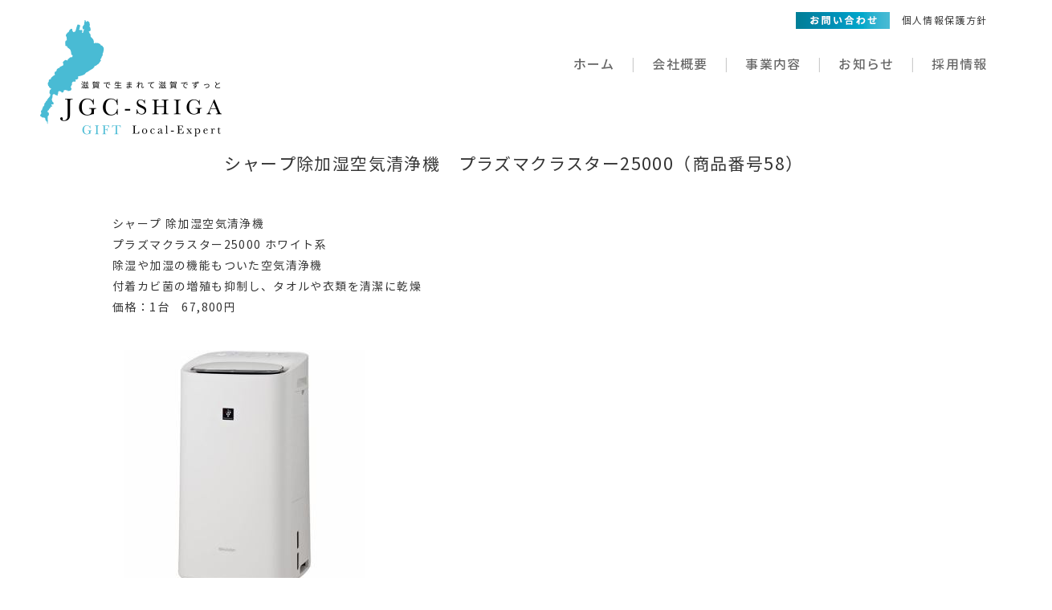

--- FILE ---
content_type: text/html; charset=UTF-8
request_url: https://jgc-shiga.co.jp/servicesanitation/post377/
body_size: 3756
content:
<!DOCTYPE html>
<html lang="ja">
  <head prefix="og: http://ogp.me/ns# fb: http://ogp.me/ns/fb# article: http://ogp.me/ns/article#">
    <meta charset="utf-8">
    <meta http-equiv="X-UA-Compatible" content="IE=edge">
    <meta name="viewport" content="width=device-width,initial-scale=1.0,maximum-scale=1.0,user-scalable=0">
    <title>シャープ除加湿空気清浄機　プラズマクラスター25000（商品番号58） | 株式会社ジェージーシー滋賀</title>
    <meta name="description" content="シャープ除加湿空気清浄機　プラズマクラスター25000（商品番号58）のぺージ。">
    <meta name="keywords" content="シャープ除加湿空気清浄機　プラズマクラスター25000（商品番号58）,株式会社ジェージーシー滋賀">
<link rel='dns-prefetch' href='//s.w.org' />
		<script type="text/javascript">
			window._wpemojiSettings = {"baseUrl":"https:\/\/s.w.org\/images\/core\/emoji\/11.2.0\/72x72\/","ext":".png","svgUrl":"https:\/\/s.w.org\/images\/core\/emoji\/11.2.0\/svg\/","svgExt":".svg","source":{"concatemoji":"https:\/\/jgc-shiga.co.jp\/wp\/wp-includes\/js\/wp-emoji-release.min.js?ver=5.1.19"}};
			!function(e,a,t){var n,r,o,i=a.createElement("canvas"),p=i.getContext&&i.getContext("2d");function s(e,t){var a=String.fromCharCode;p.clearRect(0,0,i.width,i.height),p.fillText(a.apply(this,e),0,0);e=i.toDataURL();return p.clearRect(0,0,i.width,i.height),p.fillText(a.apply(this,t),0,0),e===i.toDataURL()}function c(e){var t=a.createElement("script");t.src=e,t.defer=t.type="text/javascript",a.getElementsByTagName("head")[0].appendChild(t)}for(o=Array("flag","emoji"),t.supports={everything:!0,everythingExceptFlag:!0},r=0;r<o.length;r++)t.supports[o[r]]=function(e){if(!p||!p.fillText)return!1;switch(p.textBaseline="top",p.font="600 32px Arial",e){case"flag":return s([55356,56826,55356,56819],[55356,56826,8203,55356,56819])?!1:!s([55356,57332,56128,56423,56128,56418,56128,56421,56128,56430,56128,56423,56128,56447],[55356,57332,8203,56128,56423,8203,56128,56418,8203,56128,56421,8203,56128,56430,8203,56128,56423,8203,56128,56447]);case"emoji":return!s([55358,56760,9792,65039],[55358,56760,8203,9792,65039])}return!1}(o[r]),t.supports.everything=t.supports.everything&&t.supports[o[r]],"flag"!==o[r]&&(t.supports.everythingExceptFlag=t.supports.everythingExceptFlag&&t.supports[o[r]]);t.supports.everythingExceptFlag=t.supports.everythingExceptFlag&&!t.supports.flag,t.DOMReady=!1,t.readyCallback=function(){t.DOMReady=!0},t.supports.everything||(n=function(){t.readyCallback()},a.addEventListener?(a.addEventListener("DOMContentLoaded",n,!1),e.addEventListener("load",n,!1)):(e.attachEvent("onload",n),a.attachEvent("onreadystatechange",function(){"complete"===a.readyState&&t.readyCallback()})),(n=t.source||{}).concatemoji?c(n.concatemoji):n.wpemoji&&n.twemoji&&(c(n.twemoji),c(n.wpemoji)))}(window,document,window._wpemojiSettings);
		</script>
		<style type="text/css">
img.wp-smiley,
img.emoji {
	display: inline !important;
	border: none !important;
	box-shadow: none !important;
	height: 1em !important;
	width: 1em !important;
	margin: 0 .07em !important;
	vertical-align: -0.1em !important;
	background: none !important;
	padding: 0 !important;
}
</style>
	<link rel='stylesheet' id='wp-block-library-css'  href='https://jgc-shiga.co.jp/wp/wp-includes/css/dist/block-library/style.min.css?ver=5.1.19' type='text/css' media='all' />
<link rel='stylesheet' id='reset-css'  href='https://jgc-shiga.co.jp/wp/wp-content/themes/jgc-shiga/css/reset.css' type='text/css' media='all' />
<link rel='stylesheet' id='jgc-shiga_theme-css'  href='https://jgc-shiga.co.jp/wp/wp-content/themes/jgc-shiga/css/style.css?230711' type='text/css' media='all' />
<script type='text/javascript' src='https://jgc-shiga.co.jp/wp/wp-content/themes/jgc-shiga/js/lib/picturefill.js?ver=1'></script>
<link rel='https://api.w.org/' href='https://jgc-shiga.co.jp/wp-json/' />
<link rel="EditURI" type="application/rsd+xml" title="RSD" href="https://jgc-shiga.co.jp/wp/xmlrpc.php?rsd" />
<link rel="wlwmanifest" type="application/wlwmanifest+xml" href="https://jgc-shiga.co.jp/wp/wp-includes/wlwmanifest.xml" /> 
<link rel='prev' title='空気循環式紫外線清浄機「エアーリア コンパクト」（商品番号57）' href='https://jgc-shiga.co.jp/servicesanitation/post376/' />
<link rel='next' title='ダイソン　加湿空気清浄機　Dyson Pure Humidify + Cool（商品番号59）' href='https://jgc-shiga.co.jp/servicesanitation/post380/' />
<meta name="generator" content="WordPress 5.1.19" />
<link rel='shortlink' href='https://jgc-shiga.co.jp/?p=377' />
<link rel="alternate" type="application/json+oembed" href="https://jgc-shiga.co.jp/wp-json/oembed/1.0/embed?url=https%3A%2F%2Fjgc-shiga.co.jp%2Fservicesanitation%2Fpost377%2F" />
<link rel="alternate" type="text/xml+oembed" href="https://jgc-shiga.co.jp/wp-json/oembed/1.0/embed?url=https%3A%2F%2Fjgc-shiga.co.jp%2Fservicesanitation%2Fpost377%2F&#038;format=xml" />
<link rel="icon" href="https://jgc-shiga.co.jp/wp/wp-content/uploads/2025/04/favicon-150x150.ico" sizes="32x32" />
<link rel="icon" href="https://jgc-shiga.co.jp/wp/wp-content/uploads/2025/04/favicon.ico" sizes="192x192" />
<link rel="apple-touch-icon-precomposed" href="https://jgc-shiga.co.jp/wp/wp-content/uploads/2025/04/favicon.ico" />
<meta name="msapplication-TileImage" content="https://jgc-shiga.co.jp/wp/wp-content/uploads/2025/04/favicon.ico" />
  </head>
  <body>
    <header id="header" class="l-header">
      <div class="header-inside">
        <div class="logo">
                  <p><a href="https://jgc-shiga.co.jp"><img src="https://jgc-shiga.co.jp/wp/wp-content/themes/jgc-shiga/img/common/logo.png" srcset="https://jgc-shiga.co.jp/wp/wp-content/themes/jgc-shiga/img/common/logo.png 1x,https://jgc-shiga.co.jp/wp/wp-content/themes/jgc-shiga/img/common/logo@2x.png 2x" alt="株式会社ジェージーシー滋賀"></a></p>
                </div>
        <div id="#navigation" class="global-menu">
          <nav>
            <div class="navi-logo">
              <p><img src="https://jgc-shiga.co.jp/wp/wp-content/themes/jgc-shiga/img/common/logo.png" srcset="https://jgc-shiga.co.jp/wp/wp-content/themes/jgc-shiga/img/common/logo.png 1x,https://jgc-shiga.co.jp/wp/wp-content/themes/jgc-shiga/img/common/logo@2x.png 2x" alt="株式会社ジェージーシー滋賀"></p>
            </div>
            <ul class="main-menu">
              <li><a href="https://jgc-shiga.co.jp">ホーム</a></li>
				<li><a href="https://jgc-shiga.co.jp/about/">会社概要</a></li>
              <li><a href="https://jgc-shiga.co.jp/service/">事業内容</a></li>
              <li><a href="https://jgc-shiga.co.jp/topics/">お知らせ</a></li>
              <li><a href="https://jgc-shiga.co.jp/recruit/">採用情報</a></li>
            </ul>
          </nav>
          <ul class="sub-menu">
            <li><a href="https://jgc-shiga.co.jp/contact/"><img src="https://jgc-shiga.co.jp/wp/wp-content/themes/jgc-shiga/img/common/contact.png" srcset="https://jgc-shiga.co.jp/wp/wp-content/themes/jgc-shiga/img/common/contact.png 1x,https://jgc-shiga.co.jp/wp/wp-content/themes/jgc-shiga/img/common/contact@2x.png 2x" class="img-fit_sp" alt="お問い合わせ"></a></li>
            <li><a href="https://jgc-shiga.co.jp/policy/">個人情報保護方針</a></li>
          </ul>
        </div>
      </div>
      <div id="toggle" class="toggle">
        <span></span>
        <span></span>
        <span></span>
      </div>
    </header><main id="topics-single">
<!----------------------------- タイトル ------------------------>
<div class="center animate-rmove">
<h2>シャープ除加湿空気清浄機　プラズマクラスター25000（商品番号58）</h2>
</div>
<!----------------------------- コンテンツ ------------------------>
<div class="contents">
	<div class="center thumbnail"></div>
				<p>シャープ 除加湿空気清浄機</p>
<p>プラズマクラスター25000 ホワイト系</p>
<p>除湿や加湿の機能もついた空気清浄機</p>
<p>付着カビ菌の増殖も抑制し、タオルや衣類を清潔に乾燥</p>
<p>価格：1台　67,800円</p>
<p>&nbsp;</p>
<p><img class="alignnone size-full wp-image-378" src="http://jgc-shiga.co.jp/wp/wp-content/uploads/2020/08/LD50W.jpg" alt="" width="300" height="300" srcset="https://jgc-shiga.co.jp/wp/wp-content/uploads/2020/08/LD50W.jpg 300w, https://jgc-shiga.co.jp/wp/wp-content/uploads/2020/08/LD50W-150x150.jpg 150w" sizes="(max-width: 300px) 100vw, 300px" /></p>
<p>&nbsp;</p>
<p><b>仕様】</b><br />
本体サイズ(幅×高さ×奥行)：350×656×285mm<br />
本体重量：約13kg<br />
適用床面積(空気清浄機(エアクリーナー))適用畳数：21畳<br />
清浄時間の目安<br />
・15分(8畳)(除湿空気清浄)<br />
・13分(8畳)(加湿空気清浄)<br />
・13分(8畳)(空気清浄)<br />
最大適用畳数(加湿)：11畳<br />
最大加湿量：400ml／h<br />
水タンク容量：2.0L<br />
イオン：プラズマクラスター25000<br />
タイマー：有り（OFFタイマー）<br />
自動運転：有<br />
PM2.5対応本体およびフィルター搭載：PM2.5対応<br />
フィルター寿命(集塵、脱臭、加湿)：約2年<br />
付属品：取扱説明書、保証書</p>
        <ul class="pageLink cf">
            <li class="prevPage">
                <a href="https://jgc-shiga.co.jp/servicesanitation/post380/" rel="next">＜ 次の記事へ</a>            </li>
            <li class="nextPage">
                <a href="https://jgc-shiga.co.jp/servicesanitation/post376/" rel="prev">前の記事へ ＞</a>            </li>
        </ul>
	</div>
</main>
    <footer class="l-footer">
      <div class="footer-inside">
        <div class="logo">
          <img src="https://jgc-shiga.co.jp/wp/wp-content/themes/jgc-shiga/img/common/logo.png" srcset="https://jgc-shiga.co.jp/wp/wp-content/themes/jgc-shiga/img/common/logo.png 1x,https://jgc-shiga.co.jp/wp/wp-content/themes/jgc-shiga/img/common/logo@2x.png 2x" class="img-fit_sp" alt="株式会社ジェージーシー滋賀">
        </div>
        <div class="content">
          <ul class="footer-menu">
            <li><a href="https://jgc-shiga.co.jp">ホーム</a></li>
            <li><a href="https://jgc-shiga.co.jp/about/">会社概要</a></li>
            <li><a href="https://jgc-shiga.co.jp/service/">事業内容</a></li>
            <li><a href="https://jgc-shiga.co.jp/topics/">お知らせ</a></li>
            <li><a href="https://jgc-shiga.co.jp/recruit/">採用情報</a></li>
            <li class="not"><a href="https://jgc-shiga.co.jp/contact/" class="not"><img src="https://jgc-shiga.co.jp/wp/wp-content/themes/jgc-shiga/img/common/contact.png" srcset="https://jgc-shiga.co.jp/wp/wp-content/themes/jgc-shiga/img/common/contact.png 1x,https://jgc-shiga.co.jp/wp/wp-content/themes/jgc-shiga/img/common/contact@2x.png 2x" class="img-fit_sp" alt="お問い合わせ"></a></li>
            <li class="not"><a href="https://jgc-shiga.co.jp/policy/">個人情報保護方針</a></li>
          </ul>
        </div>
        <!--<div class="privacy-mark">
			<a href="https://privacymark.jp/" target="_blank" rel="noopener noreferrer"><img src="https://jgc-shiga.co.jp/wp/wp-content/themes/jgc-shiga/img/common/privacy.png" srcset="https://jgc-shiga.co.jp/wp/wp-content/themes/jgc-shiga/img/common/privacy.png 1x,https://jgc-shiga.co.jp/wp/wp-content/themes/jgc-shiga/img/common/privacy@2x.png 2x" alt="大切にしますプライバシー"></a>
        </div>-->
      </div>
      <div class="copyright"><p>Copyright &copy; 株式会社ジェージーシー滋賀 All Rights Reserved.</p></div>
    </footer>
    <script type='text/javascript' src='https://jgc-shiga.co.jp/wp/wp-content/themes/jgc-shiga/js/jquery.js?ver=3.3.1'></script>
<script type='text/javascript' src='https://jgc-shiga.co.jp/wp/wp-content/themes/jgc-shiga/js/lib/inview.js?ver=1.1.2'></script>
<script type='text/javascript' src='https://jgc-shiga.co.jp/wp/wp-content/themes/jgc-shiga/js/main.js?ver=1.1.0'></script>
<script type='text/javascript' src='https://jgc-shiga.co.jp/wp/wp-includes/js/wp-embed.min.js?ver=5.1.19'></script>
<!--object-sit（IE対策）-->
<script src="https://cdnjs.cloudflare.com/ajax/libs/object-fit-images/3.2.3/ofi.js"></script>
<script>objectFitImages();</script>
  </body>
</html>

--- FILE ---
content_type: text/css
request_url: https://jgc-shiga.co.jp/wp/wp-content/themes/jgc-shiga/css/reset.css
body_size: 738
content:
/* ------------------------------------------------------
  reset.css
------------------------------------------------------ */

* {
	margin: 0;
  padding: 0;
	box-sizing: border-box;
}

*,
::before,
::after {
  background-repeat: no-repeat;
}

::before,
::after {
  text-decoration: inherit;
  vertical-align: inherit;
}

html, body {
	font-size: 62.5%;
	-webkit-overflow-scrolling: touch;
}

html {
	overflow-y: scroll;
	cursor: default;
}

body {
	line-height: 1;
	-webkit-text-size-adjust: 100%;
	-webkit-font-smoothing: antialiased;
	-moz-osx-font-smoothing: grayscale;
	-webkit-print-color-adjust: exact;
}

h1, h2, h3, h4, h5, h6 {
	font-weight: normal;
}

ol, ul, li {
	list-style: none;
}

article, aside, details, figcaption, figure,
footer, header, main, menu, nav, section, summary {
  display: block;
}

table {
	border-collapse: collapse;
	border-spacing: 0;
}

th {
	font-weight: normal;
}

td, th {
  padding: 0;
}

blockquote {
	quotes: none;
}

blockquote:before, blockquote:after {
	content: '';
	content: none;
}

a {
	color: inherit;
	background-color: transparent;
	text-decoration: none;
	-webkit-text-decoration-skip: objects;
	cursor: pointer;
}

a:active, a:hover {
	outline-width: 0;
}

a:focus, *:focus {
	outline: none;
}

img {
  border-style: none;
	vertical-align: bottom;
}

input, button, textarea, select {
  margin: 0;
  padding: 0;
  background: none;
  border: none;
  border-radius: 0;
  outline: none;
  -webkit-appearance: none;
  -moz-appearance: none;
  appearance: none;
}

input, select {
  vertical-align: middle;
}

button, select {
	text-transform: none;
}

button, [type="button"], [type="reset"], [type="submit"], [role="button"] {
  cursor: pointer;
}

/* IEのinput要素に出てくるマークを消去 */
input::-ms-clear {
  visibility: hidden;
}

/* IEのinput要素に出てくるマークを消去 */
input::-ms-reveal {
  visibility: hidden;
}

--- FILE ---
content_type: text/css
request_url: https://jgc-shiga.co.jp/wp/wp-content/themes/jgc-shiga/css/style.css?230711
body_size: 5778
content:
@charset "UTF-8";
@font-face {
 font-family: 'NotoSansCJKjp';
 font-style: normal;
 font-weight: 500;
 src: url("../fonts/NotoSansCJKjp/NotoSansCJKjp-Regular.eot");
 src: url("../fonts/NotoSansCJKjp/NotoSansCJKjp-Regular.eot?#iefix") format("embedded-opentype"), url("../fonts/NotoSansCJKjp/NotoSansCJKjp-Regular.woff2") format("woff2"), url("../fonts/NotoSansCJKjp/NotoSansCJKjp-Regular.woff") format("woff"), url("../fonts/NotoSansCJKjp/NotoSansCJKjp-Regular.ttf") format("truetype");
}

@font-face {
 font-family: 'NotoSansCJKjp';
 font-style: normal;
 font-weight: 600;
 src: url("../fonts/NotoSansCJKjp/NotoSansCJKjp-Medium.eot");
 src: url("../fonts/NotoSansCJKjp/NotoSansCJKjp-Medium.eot?#iefix") format("embedded-opentype"), url("../fonts/NotoSansCJKjp/NotoSansCJKjp-Medium.woff2") format("woff2"), url("../fonts/NotoSansCJKjp/NotoSansCJKjp-Medium.woff") format("woff"), url("../fonts/NotoSansCJKjp/NotoSansCJKjp-Medium.ttf") format("truetype");
}

@font-face {
 font-family: 'NotoSansCJKjp';
 font-style: normal;
 font-weight: 700;
 src: url("../fonts/NotoSansCJKjp/NotoSansCJKjp-Bold.eot");
 src: url("../fonts/NotoSansCJKjp/NotoSansCJKjp-Bold.eot?#iefix") format("embedded-opentype"), url("../fonts/NotoSansCJKjp/NotoSansCJKjp-Bold.woff2") format("woff2"), url("../fonts/NotoSansCJKjp/NotoSansCJKjp-Bold.woff") format("woff"), url("../fonts/NotoSansCJKjp/NotoSansCJKjp-Bold.ttf") format("truetype");
}

@font-face {
 font-family: 'Baskerville';
 font-style: normal;
 font-weight: 500;
 src: url("../fonts/Baskerville/Baskerville.eot");
 src: url("../fonts/Baskerville/Baskerville.eot?#iefix") format("embedded-opentype"), url("../fonts/Baskerville/Baskerville.woff2") format("woff2"), url("../fonts/Baskerville/Baskerville.woff") format("woff"), url("../fonts/Baskerville/Baskerville.ttf") format("truetype");
}

/*  基本
-------------------------------------------------------*/
html {
 font-size: 62.5%;
}

body {
 width: 100%;
 height: 100%;
 color: #333;
 background-color: #fff;
 font-family: "NotoSansCJKjp";
 font-size: 1.4em;
 font-weight: 500;
 line-height: 1.875;
 letter-spacing: .1em;
 word-wrap: break-word;
 overflow-wrap: break-word;
 overflow-x: hidden;
}

/*  リンク
-------------------------------------------------------*/
a {
 display: inline-block;
 -webkit-transition: all .3s;
 transition: all .3s;
}

a:hover {
 opacity: 0.8;
}

/*  ヘッダー
-------------------------------------------------------*/
.l-header {
 position: relative;
 margin: 0 auto;
 width: 100%;
 height: 80px;
 background-color: #fff;
 z-index: 900;
}

@media screen and (min-width: 834px) {
 .l-header {
  height: 185px;
	 width:96%;
 }
}

.is-fixed {
 position: fixed;
 top: 0;
 left: 0;
 z-index: 10;
 width: 100%;
 height: 70px;
 background-color: rgba(255, 255, 255, 0.95);
}

@media screen and (min-width: 834px) {
 .is-fixed {
  height: 90px;
 }
}

/* ----------------- 内側のコンテナ - */
.header-inside {
 position: relative;
 margin: 0 auto;
}

@media screen and (min-width: 834px) {
 .header-inside {
  display: flex;
  justify-content: flex-end;
  width: 96%;
  max-width: 1400px;
 }
}

/* ----------------- ロゴ - */
.l-header .logo {
 position: relative;
 top: 5px;
 left: 10px;
 transition: .7s;
}

@media screen and (min-width: 834px) {
 .l-header .logo {
  position: absolute;
  top: 25px;
  left: 0;
 }
}

.is-fixed .logo {
 top: 5px;
}

.is-fixed .logo img {
 width: auto;
 height: 80px;
}

@media screen and (max-width: 833px) {
 .l-header .logo img {
  height: 60px;
  width: auto;
 }
}

/* ----------------- ロゴ部分 - */
@media screen and (max-width: 833px) {
 .global-menu {
  position: fixed;
  top: 0;
  left: 0;
  padding: 5% 0;
  width: 0%;
  height: 100%;
  background-color: #f8f8f8;
  opacity: 0;
  visibility: hidden;
  -webkit-transition: opacity 0.7s, visibility 0.7s, height 0.7s;
  transition: opacity 0.7s, visibility 0.7s, height 0.7s;
  overflow-y: auto;
  z-index: 5;
 }
 .global-menu.close {
  position: fixed;
  top: 0;
  left: 0;
  width: 0%;
  height: 100%;
  opacity: 0;
  visibility: hidden;
  -webkit-transition: opacity 0.35s, visibility 0.35s, height 0.35s;
  transition: opacity 0.35s, visibility 0.35s, height 0.35s;
  overflow: hidden;
 }
 .global-menu.open {
  opacity: 1;
  visibility: visible;
  width: 100%;
 }
}

/* ----------------- メニュー - */
.navi-logo {
 margin-top: 35px;
 text-align: center;
}

.navi-logo img {
 width: 60%;
 height: auto;
}

@media screen and (min-width: 834px) {
 .navi-logo {
  display: none;
 }
}

.main-menu {
 margin: 0 auto;
 margin-top: 25px;
 width: 100%;
}

.main-menu li {
 color: #676767;
 font-size: 14px;
 font-size: 1.4rem;
 font-weight: 600;
 text-align: center;
}

.main-menu li a {
 line-height: 50px;
}

@media screen and (min-width: 834px) {
 .main-menu {
  display: flex;
  align-items: center;
  margin-top: 60px;
 }
 .is-fixed .main-menu {
  margin-top: 45px;
 }
 .main-menu li {
  font-size: 16px;
  font-size: 1.6rem;
  text-align: left;
 }
 .main-menu li a {
  line-height: 40px;
 }
 .main-menu li + li::before {
  content: '|';
  margin: 0 20px;
  color: #ccc;
 }
}

.sub-menu {
 position: absolute;
 display: flex;
 right: 0;
 top: 15px;
}

.sub-menu li {
 line-height: 21px;
}

.sub-menu li:nth-child(2) {
 margin-left: 15px;
 font-size: 12px;
 font-size: 1.2rem;
 line-height: 21px;
}

@media screen and (max-width: 833px) {
 .sub-menu {
  position: relative;
  display: block;
 }
 .sub-menu li {
  text-align: center;
 }
 .sub-menu li:nth-child(2) {
  margin-top: 15px;
  margin-left: 0;
  font-size: 12px;
  font-size: 1.2rem;
 }
}

/*  フッター
-------------------------------------------------------*/
footer{
	margin-top:2em;
}
.l-footer {
 position: relative;
 background-color: #f8f8f8;
}

/* ----------------- 内側のコンテナ - */
.footer-inside {
 position: relative;
 margin: 0 auto;
 padding: 20px 0;
 width: calc(100% - 20px);
}

@media screen and (min-width: 834px) {
 .footer-inside {
  display: flex;
  justify-content: flex-start;
  align-items: center;
  padding: 25px 0;
  width: 96%;
  max-width: 1400px;
 }
}

/* ----------------- レイアウト - */
.l-footer .logo {
 margin: 0 auto;
 margin-bottom: 15px;
 width: 80%;
 text-align: center;
}

.l-footer .content {
 width: 100%;
}

@media screen and (min-width: 834px) {
 .l-footer .logo {
  margin-right: 35px;
  margin-bottom: 0;
  width: 226px;
 }
}

/* ----------------- メニュー - */
.footer-menu {
 margin: 0 auto;
 margin-top: 25px;
 width: 100%;
}

.footer-menu li {
 border-top: 1px solid #ccc;
 color: #676767;
 font-size: 13px;
 font-size: 1.3rem;
 font-weight: 600;
 text-align: center;
}

.footer-menu li a {
 line-height: 40px;
}

.footer-menu li a:not(.not) {
 display: block;
}

.footer-menu li:last-child {
 margin-top: 10px;
 border-top: none;
 font-size: 13px;
 font-size: 1.3rem;
}

@media screen and (min-width: 834px) {
 .footer-menu {
  display: flex;
  align-items: center;
  margin-top: 0;
  margin-left: 4em;
 }
 .footer-menu li {
  border-top: none;
  font-size: 16px;
  font-size: 1.6rem;
  text-align: left;
 }
 .footer-menu li a {
  line-height: 21px;
 }
 .footer-menu li a:not(.not) {
  display: inline-block;
 }
 .footer-menu li:last-child {
  margin-top: 0;
  font-size: 12px;
  font-size: 1.2rem;
 }
 .footer-menu li + li::before {
  content: '';
  margin: 0 20px;
 }
 .footer-menu li + li.not::before {
  content: '';
  margin: 0 10px;
 }
 .footer-menu li + li:not(.not)::before {
  content: '|';
  color: #ccc;
 }
}

/* ----------------- バナー - */
.footer-banner {
 margin: 0 auto;
 margin-top: 15px;
 width: 220px;
 text-align: center;
}

.footer-banner li {
 margin-bottom: 10px;
 width: 220px;
 text-align: center;
}

@media screen and (min-width: 834px) {
 .footer-banner {
  display: flex;
  margin-top: 35px;
  width: 100%;
 }
 .footer-banner li {
  margin-right: 25px;
  margin-bottom: 0;
 }
}

.footer-banner li:last-child {
 margin-right: 0;
}

/*.banner, .footer-banner li:nth-child(1), .footer-banner li:nth-child(2) {
 font-size: 14px;
 font-size: 1.4rem;
 letter-spacing: .4em;
 line-height: 54px;
}

.banner a, .footer-banner li:nth-child(1) a, .footer-banner li:nth-child(2) a {
 width: 100%;
 background-color: #fff;
}

.footer-banner li:nth-child(1) {
 border: 3px solid #be71a1;
 color: #be71a1;
}

.footer-banner li:nth-child(2) {
 border: 3px solid #78bad2;
 color: #78bad2;
}

@media screen and (min-width: 834px) {
 .banner, .footer-banner li:nth-child(1), .footer-banner li:nth-child(2) {
  font-size: 18px;
  font-size: 1.8rem;
  line-height: 54px;
 }
}*/

/* ----------------- プライバシーマーク - */
.privacy-mark {
 margin-top: 15px;
 text-align: center;
}

@media screen and (min-width: 834px) {
 .privacy-mark {
  position: absolute;
  right: 0;
  bottom: 25px;
  margin-top: 0;
 }
}

/* ----------------- コピーライト表示 - */
.copyright {
 background-color: #fff;
 font-size: 10px;
 font-size: 1rem;
 text-align: center;
 line-height: 50px;
}

/*  グローバルコンテナ
-------------------------------------------------------*/
.l-global {
 margin: 0 auto;
 width: 100%;
}

/*  最大幅設定コンテナ
-------------------------------------------------------*/
.l-inside {
 position: relative;
 margin: 0 auto;
 padding: 0 10px;
 width: 100%;
}

@media screen and (min-width: 834px) {
 .l-inside {
  margin: 0 auto;
  padding: 0;
  max-width: 1400px;
 }
}

/*  トグル
-------------------------------------------------------*/
.toggle {
 display: block;
 position: fixed;
 top: 20px;
 right: 10px;
 width: 40px;
 height: 40px;
 cursor: pointer;
 -webkit-animation: menu-close .6s;
 animation: menu-close .6s;
 z-index: 9999;
}

@media screen and (min-width: 834px) {
 .toggle {
  display: none;
 }
}

.toggle span {
 background-color: #000;
 border: none;
 height: 1px;
 position: absolute;
 top: 0;
 left: 0;
 width: 100%;
}

.toggle span:nth-of-type(1) {
 top: 0;
}

.toggle span:nth-of-type(2) {
 top: 13px;
 opacity: 1;
}

.toggle span:nth-of-type(3) {
 top: 26px;
}

.toggle.is-open {
 -webkit-animation: menu-open .6s;
 animation: menu-open .6s;
}

.toggle.is-open span:nth-of-type(1) {
 -webkit-transform: translateY(13px) rotate(-45deg);
 transform: translateY(13px) rotate(-45deg);
}

.toggle.is-open span:nth-of-type(2) {
 opacity: 0;
}

.toggle.is-open span:nth-of-type(3) {
 -webkit-transform: translateY(-13px) rotate(45deg);
 transform: translateY(-13px) rotate(45deg);
}

@-webkit-keyframes menu-close {
 30% {
  -webkit-transform: scale(0);
  opacity: 0;
 }
 100% {
  -webkit-transform: scale(1);
  opacity: 1;
 }
}

@keyframes menu-close {
 30% {
  transform: scale(0);
  opacity: 0;
 }
 100% {
  transform: scale(1);
  opacity: 1;
 }
}

@-webkit-keyframes menu-open {
 30% {
  -webkit-transform: scale(0);
  opacity: 0;
 }
 100% {
  -webkit-transform: scale(1);
  opacity: 1;
 }
}

@keyframes menu-open {
 30% {
  transform: scale(0);
  opacity: 0;
 }
 100% {
  transform: scale(1);
  opacity: 1;
 }
}

/*  ボタン
-------------------------------------------------------*/
.btn {
 position: relative;
 display: inline-block;
 font-family: "Baskerville";
 font-size: 16px;
 font-size: 1.6rem;
 text-align: center;
 line-height: 50px;
 -webkit-transition: all .3s;
 transition: all .3s;
}

.btn-b {
 color: #78bad2;
}

.btn-p {
 color: #be71a1;
}

.btn_before, .btn-k:before, .btn-b:before, .btn-p:before {
 content: '';
 position: absolute;
 left: 0;
 bottom: 0;
 width: 100%;
 height: 1px;
}

.btn-k:before {
 background-color: #9e9e9e;
}

.btn-b:before {
 background-color: #78bad2;
}

.btn-p:before {
 background-color: #be71a1;
}

.btn_after, .btn-k:after, .btn-b:after, .btn-p:after {
 content: '';
 display: inline-block;
 margin-left: 10px;
 width: 23px;
 height: 10px;
}

.btn-k:after {
 background: url(../img/common/arrow-k@2x.png);
 background-size: contain;
}

.btn-b:after {
 background: url(../img/common/arrow-b@2x.png);
 background-size: contain;
}

.btn-p:after {
 background: url(../img/common/arrow-p@2x.png);
 background-size: contain;
}

.btn-k:hover::after,
.btn-b:hover::after,
.btn-p:hover::after {
 -webkit-transform: translateX(5px);
 transform: translateX(5px);
 -webkit-transition: all .3s;
 transition: all .3s;
}

/*  共通デザイン
-------------------------------------------------------*/
.section-title-wrap {
 display: inline-flex;
 align-items: flex-end;
 margin-bottom: 45px;
}

.section-title-wrap p {
 margin-right: 20px;
}

.section-title {
 background: -webkit-linear-gradient(0deg, #3b7f99, #74b7d1);
 -webkit-background-clip: text;
 -webkit-text-fill-color: transparent;
 color: #3b7f99;
 font-family: "Baskerville";
 font-size: 36px;
 font-size: 3.6rem;
 line-height: 1em;
 letter-spacing: .2em;
}
#topicspage .category-image{
	margin-top:2em;
	background: #f1f1f1;
}
#topicspage .category-image img{
	width:100%;
	height:360px;
	object-fit: contain;
	font-family: 'object-fit: contain;'; /*IE対策*/
}
/*  トップページ --> メインビジュアル
-------------------------------------------------------*/
.main-view {
 position: relative;
 margin: 0 auto;
 width: 100%;
 background: #fff;
 display: -webkit-box;
 display: -ms-flexbox;
 display: flex;
 -webkit-box-pack: center;
 -ms-flex-pack: center;
 justify-content: center;
 -webkit-box-align: center;
 -ms-flex-align: center;
 align-items: center;
}

.main-view-heading {
 color: #333333;
 font-size: 18px;
 font-size: 1.8rem;
 font-family: "NotoSansCJKjp";
 text-align: center;
}

.main-sub-heading {
 color: #333333;
 font-size: 18px;
 font-size: 1.8rem;
 font-family: "游明朝", YuMincho, "ヒラギノ明朝 ProN W3", "Hiragino Mincho ProN", "HG明朝E", "ＭＳ Ｐ明朝", "ＭＳ 明朝", serif;
 text-align: center;
}

@media screen and (min-width: 834px) {
 .main-view-heading {
  font-size: 48px;
  font-size: 4.8rem;
 }
 .main-sub-heading {
  font-size: 52px;
  font-size: 5.2rem;
 }
}

/* --------------------------------------------------- 導入 - */
.main-visual {
 position: relative;
 z-index: 1;
}

.main-visual .image {
 width: 100%;
}

.main-visual .text {
 margin: 0 auto;
 margin-top: -15px;
 padding: 25px 5px;
 width: calc(100% - 20px);
 background-color: #fff;
 z-index: 2;
}

/*  トップページ --> イントロ
-------------------------------------------------------*/
.section-intro {
 padding: 2em 0;
}

@media screen and (min-width: 834px) {
 .section-intro {
  padding: 5em 0;
 }
}

.catch-flex {
 display: -webkit-box;
 display: -ms-flexbox;
 display: flex;
 margin-bottom: 25px;
 margin-left: -15px;
}

.catch-flex li {
 margin-left: 15px;
 padding: 1px 5px;
 width: calc(50% - 15px);
 font-family: "游明朝", YuMincho, "ヒラギノ明朝 ProN W3", "Hiragino Mincho ProN", "HG明朝E", "ＭＳ Ｐ明朝", "ＭＳ 明朝", serif;
 text-align: center;
}

.catch-flex li p {
 font-size: 14px;
 font-size: 1.4rem;
 font-weight: 600;
 letter-spacing: .2em;
}

.catch-flex li span {
 font-size: 18px;
 font-size: 1.8rem;
}

@media screen and (min-width: 834px) {
 .main-visual .text {
  position: absolute;
  bottom: 0;
  left: 5%;
  margin: 0;
  padding: 65px 50px;
  width: 665px;
 }
 .catch-flex li {
  margin-left: 25px;
  padding: 15px 10px;
  width: calc(50% - 25px);
  font-family: "游明朝", YuMincho, "ヒラギノ明朝 ProN W3", "Hiragino Mincho ProN", "HG明朝E", "ＭＳ Ｐ明朝", "ＭＳ 明朝", serif;
  text-align: center;
 }
 .catch-flex li p {
  font-size: 24px;
  font-size: 2.4rem;
  font-weight: 600;
  letter-spacing: .2em;
 }
 .catch-flex li span {
  font-size: 36px;
  font-size: 3.6rem;
 }
}

.catch-flex li:nth-child(1) {
 background-color: #f5fcff;
 color: #78bad2;
}

.catch-flex li:nth-child(2) {
 background-color: #f8f5f7;
 color: #be71a1;
}

.catch-text {
 font-family: "游明朝", YuMincho, "ヒラギノ明朝 ProN W3", "Hiragino Mincho ProN", "HG明朝E", "ＭＳ Ｐ明朝", "ＭＳ 明朝", serif;
 font-size: 24px;
 font-size: 2.4rem;
 font-weight: 600;
 text-align: center;
 line-height: 1.5em;
 letter-spacing: .3em;
}

@media screen and (min-width: 834px) {
 .catch-text {
  font-size: 36px;
  font-size: 3rem;
  text-align: left;
 }
}

.intro-text {
 font-size: 14px;
 font-size: 1.4rem;
 font-weight: 600;
 line-height: 2em;
}

@media screen and (min-width: 834px) {
 .intro-text {
  text-align: center;
 }
}

/*  トップページ --> 事業内容
-------------------------------------------------------*/
.section-service {
 margin-bottom: 40px;
 padding-top: 35px;
 padding-bottom: 35px;
 background: url(../img/top/service/bg.jpg);
 background-repeat: no-repeat;
 background-position: top center;
 background-size: cover;
}

@media screen and (min-width: 834px) {
 .section-service {
  margin-bottom: 160px;
  padding-top: 65px;
  padding-bottom: 0;
  background-position: top center;
  background-size: 100%;
 }
}

/* ----------------- 画像背景ありグリッドコンテナ - */
.service-menu {
 display: flex;
 flex-wrap: wrap;
}

.service-menu .size4 {
 width: 50%;
}

.service-menu .size2 {
 width: 50%;
}
.service-menu .size1 {
 width: 100%;
}
@media screen and (min-width: 834px) {
 .service-menu {
  flex-wrap: nowrap;
 }
 .service-menu .size4 {
  width: 25%;
 }
 .service-menu .size2 {
  width: 50%;
 }
 .service-menu .size1 {
  width: 100%;
 }
}

.sanitation-wrap .box-inner h3{
    color: #78bad2;
    font-size: 2em;
}
@media screen and (max-width: 833px){
.sanitation-wrap .box-inner h3{
    color: #78bad2;
    font-size: 1.2em;
    line-height: 1.2;
}
}
.formal-wrap {
 position: relative;
 padding: 15px 10px;
 background-color: #f5fcff;
 color: #78bad2;
}

.corp-wrap {
 position: relative;
 padding: 15px 10px;
 background-color: #f8f5f7;
 color: #be71a1;
}
.sanitation-wrap {
 position: relative;
 padding: 15px 10px;
}
.sanitation-wrap .box .image img{
    opacity: 1;
}

@media screen and (min-width: 834px) {
 .formal-wrap {
  display: flex;
  justify-content: center;
  align-items: center;
  padding: 25px 20px;
 }
 .corp-wrap {
  display: flex;
  justify-content: center;
  align-items: center;
  padding: 25px 20px;
 }
 .sanitation-wrap {
  display: flex;
  justify-content: center;
  align-items: center;
  padding: 25px 20px;
 }
}

.box {
 position: relative;
}

.box-head {
 margin-bottom: 10px;
 padding: 10px 0 15px 0;
 width: 100%;
 height: 100px;
}

.box-inner {
 position: absolute;
 top: 50%;
 left: 50%;
 margin-right: -50%;
 -webkit-transform: translate(-50%, -50%);
 /* Safari用 */
 transform: translate(-50%, -50%);
 z-index: 2;
}

@media screen and (min-width: 834px) {
 .box-head {
  margin: 0;
  padding: 0;
  width: 306px;
 }
 .box-inner {
  position: absolute;
  top: 50%;
  left: 50%;
  margin-right: -50%;
  -webkit-transform: translate(-50%, -50%);
  /* Safari用 */
  transform: translate(-50%, -50%);
  z-index: 2;
 }
}

.box .image {
 position: relative;
 overflow: hidden;
 background-color: #000;
}

.box .image img {
 display: block;
 transition-duration: 0.3s;
 opacity: 0.7;
}

.box .image img:hover {
 transform: scale(1.1);
 transition-duration: 0.3s;
 opacity: 0.3;
}

.service-cat-name {
 color: #fff;
 font-size: 24px;
}

.box-head .p {
 margin-top: 10px;
}

@media screen and (min-width: 834px) {
 .box-head .p {
  margin-top: 30px;
 }
}

/*  トップページ --> お知らせ
-------------------------------------------------------*/
.section-topics .content {
 padding: 35px 0 15px 0;
}

@media screen and (min-width: 834px) {
 .section-topics {
  display: flex;
 }
 .section-topics .image {
  width: 33.33333%;
 }
 .section-topics .content {
  padding: 15px 45px;
  width: 66.66666%;
 }
}

.topics-list {
 position: relative;
 width: 100%;
 border-bottom: 1px solid #c5c5c5;
}

.topics-list .date {
 padding-top: 10px;
}

.topics-list .title {
 padding-bottom: 10px;
}

.topics-list .title h3 {
 font-size: 14px;
 font-size: 1.4rem;
 font-weight: 600;
}

@media screen and (min-width: 834px) {
 .topics-list a {
  display: flex;
 }
 .topics-list .date {
  padding: 25px 0;
  width: 120px;
 }
 .topics-list .title {
  padding: 25px 0;
 }
}

.topics-list .date {
 font-family: "Baskerville";
 font-size: 12px;
 font-size: 1.2rem;
 font-weight: 600;
}

/*  トップページ --> 採用情報
-------------------------------------------------------*/
.recruite-frame {
 margin: 35px auto;
 padding: 30px 0;
 border: 5px solid #f8f8f8;
}

@media screen and (min-width: 834px) {
 .recruite-frame {
  margin: 65px auto;
  padding: 45px 0 60px 0;
 }
}

.section-recruite {
 margin: 0 auto;
 width: calc(100% - 20px);
}

@media screen and (min-width: 834px) {
 .section-recruite {
  width: 1225px;
  max-width: 100%;
 }
}

.recruit-table {
 margin: 0 auto;
 margin-top: 20px;
 width: 100%;
 font-size: 14px;
 font-size: 1.4rem;
}

.recruit-table th.first-th {
 width: 145px;
 background-color: #f8f8f8;
 font-weight: 600;
 text-align: center;
}

.recruit-table th.second-th {
 padding: 15px 25px;
 width: 150px;
 border-left: 20px solid #fff;
 border-bottom: 1px solid #c5c5c5;
 font-weight: 700;
 text-align: left;
}

.recruit-table td {
 padding: 15px 0;
 border-bottom: 1px solid #c5c5c5;
}

.recruit-table tr:last-child th,
.recruit-table tr:last-child td {
 border-bottom: none;
}

@media screen and (max-width: 833px) {
 .recruit-table th.first-th {
  display: block;
  padding: .5em 1em;
  width: 100%;
  background-color: #c5c5c5;
  text-align: left;
 }
 .recruit-table th.second-th {
  display: block;
  padding: 5px 10px 5px 10px;
  width: 100%;
  border-left: none;
  border-bottom: none;
 }
 .recruit-table td {
  display: block;
  padding: 0 10px 10px 10px;
  width: 100%;
  border-bottom: 1px solid #c5c5c5;
 }
}

/*  左から右へフェードイン
-------------------------------------------------------*/
.animate-rmove {
 -webkit-transition: all 2s;
 transition: all 2s;
 -webkit-transform: translate(-5em, 0);
 transform: translate(-5em, 0);
 opacity: 0;
}

.animate-rmove.show {
 -webkit-transform: translate(0, 0);
 transform: translate(0, 0);
 opacity: 1;
}

/*  下から上へフェードイン
-------------------------------------------------------*/
.animate-bmove {
 -webkit-transition: all 2s;
 transition: all 2s;
 -webkit-transform: translate(0, 5em);
 transform: translate(0, 5em);
 opacity: 0;
}

.animate-bmove.show {
 -webkit-transform: translate(0, 0);
 transform: translate(0, 0);
 opacity: 1;
}

/*  ディレイ
-------------------------------------------------------*/
.animate-delay1 {
 transition-delay: .5s;
}

.animate-delay2 {
 transition-delay: 1s;
}

.animate-delay3 {
 transition-delay: 1.5s;
}

/*  余白
-------------------------------------------------------*/
.mt30 {
 margin-top: 25px;
}

.mb35 {
 margin-bottom: 20px;
}

.mb45 {
 margin-bottom: 25px;
}

@media screen and (min-width: 834px) {
 .mt30 {
  margin-top: 30px;
 }
 .mb35 {
  margin-bottom: 35px;
 }
 .mb45 {
  margin-bottom: 45px;
 }
}

/*  フォントサイズ
-------------------------------------------------------*/
.fs24 {
 font-size: 18px;
 font-size: 1.8rem;
}

.fs14 {
 font-size: 12px;
 font-size: 1.2rem;
}

.fs16 {
 font-size: 14px;
 font-size: 1.4rem;
}

@media screen and (min-width: 834px) {
 .fs24 {
  font-size: 24px;
  font-size: 2.4rem;
 }
 .fs14 {
  font-size: 14px;
  font-size: 1.4rem;
 }
 .fs16 {
  font-size: 16px;
  font-size: 1.6rem;
 }
}

/*  フォント太さ
-------------------------------------------------------*/
.fw600 {
 font-weight: 600;
}

.fw700 {
 font-weight: 700;
}

/*  フォントカラー
-------------------------------------------------------*/
.fcw {
 color: #fff;
}

.fcb {
 color: #78bad2;
}

.fcp {
 color: #be71a1;
}

/*  配置
-------------------------------------------------------*/
.left {
 text-align: left;
}

.right {
 text-align: right;
}

.center {
 text-align: center;
}

/*  改行
-------------------------------------------------------*/
.pc-br {
 display: inline;
}

.sp-br {
 display: block;
}

@media screen and (min-width: 834px) {
 .pc-br {
  display: block;
 }
 .pc-br {
  display: inline;
 }
}

/*  画像
-------------------------------------------------------*/
.img-fit {
 width: 100%;
 max-width: 100%;
 height: auto;
}

@media screen and (max-width: 833px) {
 .img-fit_sp {
  width: 100%;
  max-width: 100%;
  height: auto;
 }
 .img-space_sp {
  width: 80%;
  max-width: 80%;
  height: auto;
 }
}

.size-auto,
.size-full,
.size-large,
.size-medium,
.size-thumbnail {
 max-width: 100%;
 height: auto;
}


/*  CD カスタム 20190228-
-------------------------------------------------------*/
#page h2{
	width:96%;
	max-width:1400px;
	margin:2em auto;
}
#page h3{
	font-weight:600;
	font-size:2rem;
	margin-bottom:2em;
	text-align:center;
}
#page .contents{
	width:96%;
	max-width:1400px;
	margin:3em auto;
}
#page #aboutpage table{
	max-width:860px;
	margin:0 auto;
}
#page #aboutpage table.company{
	border:3px solid #f8f8f8;
	width:100%;
}
#page #aboutpage table.company tr:nth-child(even){
	background:#f8f8f8;
}
#page #aboutpage table.history tr{
	border-bottom:1px solid #ccc;
}
#page #aboutpage table td{
	padding:1em;
}
#page #aboutpage table td:first-child{
	font-weight:600;
	min-width:200px;
}
#page #aboutpage .ggmap {
position: relative;
padding-bottom: 20%;
padding-top: 30px;
height: 0;
overflow: hidden;
	max-width:860px;
	margin:0 auto;
}
 
#page #aboutpage .ggmap iframe,
#page #aboutpage .ggmap object,
#page #aboutpage .ggmap embed {
position: absolute;
top: 0;
left: 0;
width: 100%;
height: 100%;
}
#page #policypage p{
	margin-bottom:2em;
}
#page #policypage ul{
	margin-bottom:2em;
	border-bottom:1px solid #ccc;
	padding-bottom:1em;
}
#page #policypage ul li{
	text-align:right;
}
#page #policypage .contents{
	max-width:860px;
	margin:0 auto;
}
#page #policypage dl{
	margin-bottom:2em;
}
#page #policypage dl dt{
	margin:1em 0;
	font-weight:600;
}
#page #policypage dl dd{
	margin-bottom:1em;
}
#page #contactpage .contents{
	max-width:860px;
	margin:2em auto;
}
#page #contactpage p{
	margin:1em 0;
}
#page #contactpage p b{
	margin-left:1em;
}
#page #contactpage p b a{
	text-decoration:underline;
}
#topicspage .contents{
	display:flex;
	justify-content:space-around;
	width:96%;
	max-width:1400px;
	margin:3em auto;
}
#topicspage .contents aside{
	width:25%;
	padding:2em;
	background:#f5f5f5;
	display:inline-table;
}
#topicspage .contents aside dl dt{
	font-weight:600;
	font-size:1.5em;
	line-height:80px;
	text-align:center;
}
#topicspage .contents aside dl dd{
	line-height:50px;
	padding-left:1em;
	border-top:1px solid #ccc;
}
#topicspage .contents .list{
	width:70%;
}
#topicspage .contents .list article{
	border:3px solid #f5f5f5;
	padding:2em;
	margin-bottom:2em;
}
#topicspage .contents .list article h3{
	font-size:1.3em;
}
#topicspage .contents .list article .date{
	padding-top:0;
	color:#ccc;
}
#topicspage .contents .list article a.btn{
	color:#78bad2;
	font-weight:600;
}
#topics-single .contents{
	width:96%;
	max-width:1000px;
	margin:3em auto;
}

#topics-single .contents img{
	margin:1em;
}
#topics-single .contents .thumbnail{
	margin-bottom:2em;
}
#servicepage .contents{
	width:96%;
	max-width:1400px;
	margin:3em auto;
}

#page .service-menu h3{
	margin-bottom:0;
}
/*  下層ページ ページャー
-------------------------------------------------------*/
 .pageLink {
    overflow: hidden;
    width: 100%;
    margin: 80px auto 100px;
    max-width: 1600px;
    font-size: 0;
    text-align: center;
    padding-left: 0;
}

.pageLink li {
    height: 53px;
    width: 50%;
    display: inline-block;
    text-align: left;
    border-top: 1px solid #cccccc;
    border-bottom: 1px solid #cccccc;
    box-sizing: border-box;
    -webkit-box-sizing: border-box;
    -moz-box-sizing: border-box;
    -ms-box-sizing: border-box;
    -o-box-sizing: border-box;
}

.pageLink li.nextPage {
    float: right;
    text-align: right;
    padding-right: 5%;
}

.pageLink li.prevPage {
    float: left;
    padding-left: 5%;
}

.pageLink li a {
    width: 100%;
    font-size: 12px;
    display: block;
    padding: 14px 0;
    text-decoration: none;
}
@media screen and (max-width: 833px) {
	main {
		margin-top:2em;
	}
	#page #aboutpage table th,#page #aboutpage table td{
		display:block;
	}
	#page #aboutpage .ggmap {
    padding-bottom: 60%;
}
	#page box-inner {
    top: 60%;
}
	#page .service-menu {
    display: block;
    margin-top: 50px;
}
	#page .service-menu .size4,#page .service-menu .size2 {
    width: 100%;
}
	#topicspage .contents {
   flex-direction: column-reverse;
}
	#topicspage .contents .list,#topicspage .contents aside {
    width: 100%;
}
	#topicspage .contents .list img{
    width: 100%;
		height:auto;
}
	#topics-single .contents img{
		width:90%;
		height:auto;
	}
	.l-footer .logo {
		max-width:200px;
}
	#page #service h3{
		margin-top:2em;
		margin-bottom:1em;
	}
	.footer-menu li.not{
		border-top:none;
	}
}
/*  投稿
-------------------------------------------------------*/
img.alignright { display: block; margin: 0 0 0 auto; }/* 配置位置 右 */
img.alignleft { display: block; margin: 0 auto 0 0; }/* 配置位置 左 */
img.aligncenter { display: block; margin: 0 auto; }/* 配置位置 中央 */
img.float-left { float:left; }/* 回り込み 左 */
img.float-right { float:right; }/* 回り込み 右 */


@media screen and (max-width: 1024px) {
	.footer-inside{
		display:block;
	}
	.l-footer .logo{
		width:auto;
	}
	.main-visual .text {
    position: initial;
    width: 100%;
}
	.catch-text {
    text-align: center;
}
}
.screen-reader-text{
    display: none;
}
.nav-links{
    margin-bottom: 2em;
    display: flex;
    justify-content:flex-end;
}
.nav-links span, .nav-links a{
    margin-right: 2em;
}
.nav-links span.current{
    margin-right: 2em;
    color: #888;
}
.nav-links a{
    font-weight: 600;
}

--- FILE ---
content_type: application/javascript
request_url: https://jgc-shiga.co.jp/wp/wp-content/themes/jgc-shiga/js/main.js?ver=1.1.0
body_size: 353
content:
/*  スクロールヘッダー
-------------------------------------------------------*/
$(function() {
  var $win = $(window),
      $header = $('.l-header'),
      animationClass = 'is-fixed';

  $win.on('load scroll', function() {
    var value = $(this).scrollTop();
    if ( value > 100 ) {
      $header.addClass(animationClass);
    } else {
      $header.removeClass(animationClass);
    }
  });
});

/*  トグルメニュー
-------------------------------------------------------*/
$(function(){
  $('#toggle').click(function() {
    $(this).toggleClass('is-open');
    $('.global-menu').toggleClass('open');
  });
  $('nav a').click( function () {
    $('#toggle').removeClass('is-open');
    $('.global-menu').removeClass('open');
  });
});


/* アニメーション
------------------------------------- */
$(function() {
  $('.animate-lmove , .animate-rmove , .animate-tmove , .animate-bmove , .animate-alternately-move').on('inview', function(event, isInView) {
    if (isInView) {
      $(this).addClass('show');
    } else {
      //$(this).removeClass('show');
    }
  });
});